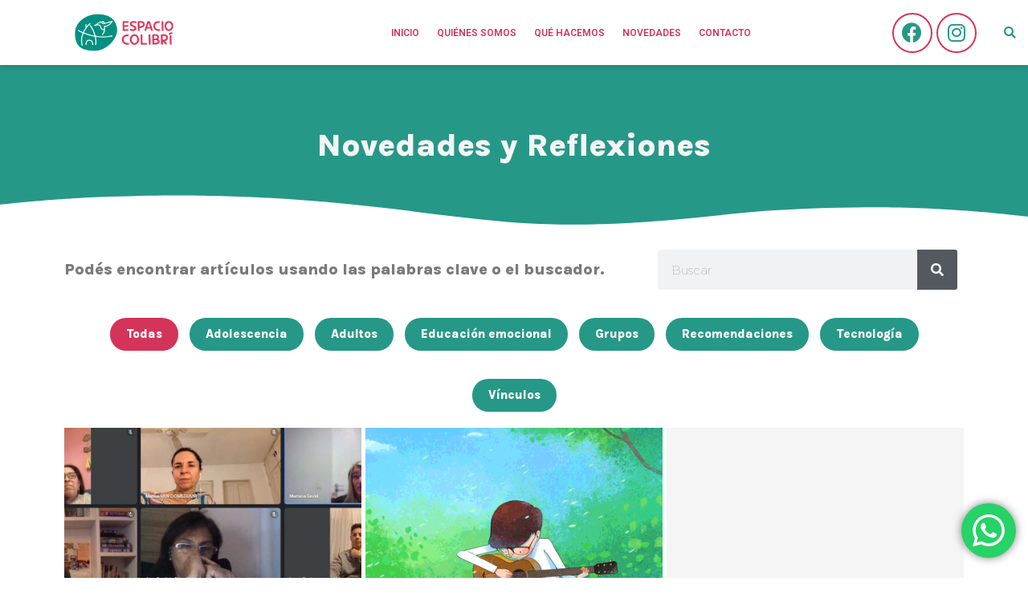

--- FILE ---
content_type: text/css
request_url: https://espaciocolibri.com.ar/wp-content/uploads/elementor/css/post-7.css?ver=1689883708
body_size: 849
content:
.elementor-7 .elementor-element.elementor-element-e60d740:not(.elementor-motion-effects-element-type-background), .elementor-7 .elementor-element.elementor-element-e60d740 > .elementor-motion-effects-container > .elementor-motion-effects-layer{background-color:#FFFFFF;}.elementor-7 .elementor-element.elementor-element-e60d740{box-shadow:0px 0px 10px 0px rgba(0, 0, 0, 0.19);transition:background 0.3s, border 0.3s, border-radius 0.3s, box-shadow 0.3s;}.elementor-7 .elementor-element.elementor-element-e60d740 > .elementor-background-overlay{transition:background 0.3s, border-radius 0.3s, opacity 0.3s;}.elementor-7 .elementor-element.elementor-element-e353a5b > .elementor-element-populated{margin:0px 0px 0px 0px;--e-column-margin-right:0px;--e-column-margin-left:0px;padding:0px 0px 0px 0px;}.elementor-bc-flex-widget .elementor-7 .elementor-element.elementor-element-c7607d3.elementor-column .elementor-widget-wrap{align-items:center;}.elementor-7 .elementor-element.elementor-element-c7607d3.elementor-column.elementor-element[data-element_type="column"] > .elementor-widget-wrap.elementor-element-populated{align-content:center;align-items:center;}.elementor-7 .elementor-element.elementor-element-d72890c img{width:48%;}.elementor-bc-flex-widget .elementor-7 .elementor-element.elementor-element-a33252f.elementor-column .elementor-widget-wrap{align-items:center;}.elementor-7 .elementor-element.elementor-element-a33252f.elementor-column.elementor-element[data-element_type="column"] > .elementor-widget-wrap.elementor-element-populated{align-content:center;align-items:center;}.elementor-7 .elementor-element.elementor-element-0517e35 .elementor-menu-toggle{margin:0 auto;background-color:#FFFFFF;}.elementor-7 .elementor-element.elementor-element-0517e35 .elementor-nav-menu .elementor-item{font-family:"Roboto", Sans-serif;font-size:12px;font-weight:600;text-transform:uppercase;}.elementor-7 .elementor-element.elementor-element-0517e35 .elementor-nav-menu--main .elementor-item{color:var( --e-global-color-271d33b );fill:var( --e-global-color-271d33b );padding-left:11px;padding-right:11px;}.elementor-7 .elementor-element.elementor-element-0517e35 .elementor-nav-menu--main .elementor-item:hover,
					.elementor-7 .elementor-element.elementor-element-0517e35 .elementor-nav-menu--main .elementor-item.elementor-item-active,
					.elementor-7 .elementor-element.elementor-element-0517e35 .elementor-nav-menu--main .elementor-item.highlighted,
					.elementor-7 .elementor-element.elementor-element-0517e35 .elementor-nav-menu--main .elementor-item:focus{color:var( --e-global-color-62379af );fill:var( --e-global-color-62379af );}.elementor-7 .elementor-element.elementor-element-0517e35 .elementor-nav-menu--main:not(.e--pointer-framed) .elementor-item:before,
					.elementor-7 .elementor-element.elementor-element-0517e35 .elementor-nav-menu--main:not(.e--pointer-framed) .elementor-item:after{background-color:var( --e-global-color-7666014 );}.elementor-7 .elementor-element.elementor-element-0517e35 .e--pointer-framed .elementor-item:before,
					.elementor-7 .elementor-element.elementor-element-0517e35 .e--pointer-framed .elementor-item:after{border-color:var( --e-global-color-7666014 );}.elementor-7 .elementor-element.elementor-element-0517e35 .elementor-nav-menu--main .elementor-item.elementor-item-active{color:var( --e-global-color-62379af );}.elementor-7 .elementor-element.elementor-element-0517e35 .elementor-nav-menu--main:not(.e--pointer-framed) .elementor-item.elementor-item-active:before,
					.elementor-7 .elementor-element.elementor-element-0517e35 .elementor-nav-menu--main:not(.e--pointer-framed) .elementor-item.elementor-item-active:after{background-color:var( --e-global-color-7666014 );}.elementor-7 .elementor-element.elementor-element-0517e35 .e--pointer-framed .elementor-item.elementor-item-active:before,
					.elementor-7 .elementor-element.elementor-element-0517e35 .e--pointer-framed .elementor-item.elementor-item-active:after{border-color:var( --e-global-color-7666014 );}.elementor-7 .elementor-element.elementor-element-0517e35 .elementor-nav-menu--dropdown a:hover,
					.elementor-7 .elementor-element.elementor-element-0517e35 .elementor-nav-menu--dropdown a.elementor-item-active,
					.elementor-7 .elementor-element.elementor-element-0517e35 .elementor-nav-menu--dropdown a.highlighted{background-color:var( --e-global-color-271d33b );}.elementor-7 .elementor-element.elementor-element-0517e35 .elementor-nav-menu--main .elementor-nav-menu--dropdown, .elementor-7 .elementor-element.elementor-element-0517e35 .elementor-nav-menu__container.elementor-nav-menu--dropdown{box-shadow:0px 12px 11px -12px rgba(0,0,0,0.5);}.elementor-7 .elementor-element.elementor-element-0517e35 .elementor-nav-menu--dropdown li:not(:last-child){border-style:solid;border-color:#F9F9F9;border-bottom-width:1px;}.elementor-7 .elementor-element.elementor-element-0517e35 div.elementor-menu-toggle{color:#000000;}.elementor-7 .elementor-element.elementor-element-0517e35 div.elementor-menu-toggle svg{fill:#000000;}.elementor-bc-flex-widget .elementor-7 .elementor-element.elementor-element-40728d0.elementor-column .elementor-widget-wrap{align-items:center;}.elementor-7 .elementor-element.elementor-element-40728d0.elementor-column.elementor-element[data-element_type="column"] > .elementor-widget-wrap.elementor-element-populated{align-content:center;align-items:center;}.elementor-7 .elementor-element.elementor-element-40728d0 > .elementor-element-populated, .elementor-7 .elementor-element.elementor-element-40728d0 > .elementor-element-populated > .elementor-background-overlay, .elementor-7 .elementor-element.elementor-element-40728d0 > .elementor-background-slideshow{border-radius:0px 0px 0px 0px;}.elementor-7 .elementor-element.elementor-element-40728d0 > .elementor-element-populated{margin:0px 0px 0px 0px;--e-column-margin-right:0px;--e-column-margin-left:0px;padding:0px 0px 0px 0px;}.elementor-7 .elementor-element.elementor-element-cc03736{--grid-template-columns:repeat(4, auto);--grid-column-gap:5px;--grid-row-gap:0px;}.elementor-7 .elementor-element.elementor-element-cc03736 .elementor-widget-container{text-align:left;}.elementor-7 .elementor-element.elementor-element-cc03736 .elementor-social-icon{background-color:#02010100;border-style:solid;border-width:2px 2px 2px 2px;border-color:var( --e-global-color-271d33b );}.elementor-7 .elementor-element.elementor-element-cc03736 .elementor-social-icon i{color:var( --e-global-color-7666014 );}.elementor-7 .elementor-element.elementor-element-cc03736 .elementor-social-icon svg{fill:var( --e-global-color-7666014 );}.elementor-7 .elementor-element.elementor-element-cc03736 .elementor-social-icon:hover i{color:var( --e-global-color-271d33b );}.elementor-7 .elementor-element.elementor-element-cc03736 .elementor-social-icon:hover svg{fill:var( --e-global-color-271d33b );}.elementor-bc-flex-widget .elementor-7 .elementor-element.elementor-element-28cb827.elementor-column .elementor-widget-wrap{align-items:center;}.elementor-7 .elementor-element.elementor-element-28cb827.elementor-column.elementor-element[data-element_type="column"] > .elementor-widget-wrap.elementor-element-populated{align-content:center;align-items:center;}.elementor-7 .elementor-element.elementor-element-958e70c .elementor-search-form{text-align:center;}.elementor-7 .elementor-element.elementor-element-958e70c .elementor-search-form__toggle{--e-search-form-toggle-size:33px;--e-search-form-toggle-color:var( --e-global-color-7666014 );--e-search-form-toggle-background-color:#02010100;--e-search-form-toggle-icon-size:calc(44em / 100);--e-search-form-toggle-border-width:0px;}.elementor-7 .elementor-element.elementor-element-958e70c:not(.elementor-search-form--skin-full_screen) .elementor-search-form--focus .elementor-search-form__input,
					.elementor-7 .elementor-element.elementor-element-958e70c .elementor-search-form--focus .elementor-search-form__icon,
					.elementor-7 .elementor-element.elementor-element-958e70c .elementor-lightbox .dialog-lightbox-close-button:hover,
					.elementor-7 .elementor-element.elementor-element-958e70c.elementor-search-form--skin-full_screen input[type="search"].elementor-search-form__input:focus{color:var( --e-global-color-271d33b );fill:var( --e-global-color-271d33b );}.elementor-7 .elementor-element.elementor-element-958e70c:not(.elementor-search-form--skin-full_screen) .elementor-search-form--focus .elementor-search-form__container{border-color:var( --e-global-color-271d33b );}.elementor-7 .elementor-element.elementor-element-958e70c.elementor-search-form--skin-full_screen input[type="search"].elementor-search-form__input:focus{border-color:var( --e-global-color-271d33b );}.elementor-7 .elementor-element.elementor-element-958e70c:not(.elementor-search-form--skin-full_screen) .elementor-search-form__container{border-width:1px 1px 1px 1px;border-radius:108px;}.elementor-7 .elementor-element.elementor-element-958e70c.elementor-search-form--skin-full_screen input[type="search"].elementor-search-form__input{border-width:1px 1px 1px 1px;border-radius:108px;}.elementor-7 .elementor-element.elementor-element-958e70c .elementor-search-form__toggle:hover{--e-search-form-toggle-color:var( --e-global-color-62379af );}.elementor-7 .elementor-element.elementor-element-958e70c .elementor-search-form__toggle:focus{--e-search-form-toggle-color:var( --e-global-color-62379af );}@media(max-width:767px){.elementor-7 .elementor-element.elementor-element-c7607d3{width:100%;}.elementor-7 .elementor-element.elementor-element-d72890c img{width:67%;}.elementor-7 .elementor-element.elementor-element-a33252f{width:33%;}.elementor-7 .elementor-element.elementor-element-0517e35{--nav-menu-icon-size:26px;}.elementor-7 .elementor-element.elementor-element-0517e35 .elementor-menu-toggle{border-width:0px;}.elementor-7 .elementor-element.elementor-element-40728d0{width:32%;}.elementor-7 .elementor-element.elementor-element-cc03736 .elementor-widget-container{text-align:center;}.elementor-7 .elementor-element.elementor-element-28cb827{width:33%;}}@media(min-width:768px){.elementor-7 .elementor-element.elementor-element-c7607d3{width:24.286%;}.elementor-7 .elementor-element.elementor-element-a33252f{width:62.499%;}.elementor-7 .elementor-element.elementor-element-40728d0{width:9.362%;}.elementor-7 .elementor-element.elementor-element-28cb827{width:3.831%;}}@media(max-width:1024px) and (min-width:768px){.elementor-7 .elementor-element.elementor-element-c7607d3{width:49%;}.elementor-7 .elementor-element.elementor-element-a33252f{width:10%;}.elementor-7 .elementor-element.elementor-element-40728d0{width:15%;}.elementor-7 .elementor-element.elementor-element-28cb827{width:10%;}}

--- FILE ---
content_type: text/css
request_url: https://espaciocolibri.com.ar/wp-content/uploads/elementor/css/post-105.css?ver=1689883708
body_size: 1260
content:
.elementor-105 .elementor-element.elementor-element-404b0d3 > .elementor-container{min-height:126px;}.elementor-105 .elementor-element.elementor-element-404b0d3 > .elementor-container > .elementor-column > .elementor-widget-wrap{align-content:center;align-items:center;}.elementor-105 .elementor-element.elementor-element-404b0d3:not(.elementor-motion-effects-element-type-background), .elementor-105 .elementor-element.elementor-element-404b0d3 > .elementor-motion-effects-container > .elementor-motion-effects-layer{background-color:var( --e-global-color-7666014 );}.elementor-105 .elementor-element.elementor-element-404b0d3{transition:background 0.3s, border 0.3s, border-radius 0.3s, box-shadow 0.3s;margin-top:0px;margin-bottom:-18px;padding:10px 10px 10px 10px;}.elementor-105 .elementor-element.elementor-element-404b0d3 > .elementor-background-overlay{transition:background 0.3s, border-radius 0.3s, opacity 0.3s;}.elementor-105 .elementor-element.elementor-element-404b0d3 > .elementor-shape-top svg{width:calc(100% + 1.3px);height:25px;}.elementor-105 .elementor-element.elementor-element-d7b5de7 > .elementor-element-populated{margin:16px 0px 0px 0px;--e-column-margin-right:0px;--e-column-margin-left:0px;padding:0px 0px 0px 0px;}.elementor-105 .elementor-element.elementor-element-765b1f9{text-align:left;}.elementor-105 .elementor-element.elementor-element-765b1f9 img{width:57%;}.elementor-105 .elementor-element.elementor-element-765b1f9 > .elementor-widget-container{margin:0px 0px 0px 0px;padding:0px 0px 0px 0px;}.elementor-105 .elementor-element.elementor-element-aed2846 > .elementor-element-populated{padding:10px 10px 10px 10px;}.elementor-105 .elementor-element.elementor-element-cd73093 .elementor-field-group{padding-right:calc( 10px/2 );padding-left:calc( 10px/2 );margin-bottom:10px;}.elementor-105 .elementor-element.elementor-element-cd73093 .elementor-form-fields-wrapper{margin-left:calc( -10px/2 );margin-right:calc( -10px/2 );margin-bottom:-10px;}.elementor-105 .elementor-element.elementor-element-cd73093 .elementor-field-group.recaptcha_v3-bottomleft, .elementor-105 .elementor-element.elementor-element-cd73093 .elementor-field-group.recaptcha_v3-bottomright{margin-bottom:0;}body.rtl .elementor-105 .elementor-element.elementor-element-cd73093 .elementor-labels-inline .elementor-field-group > label{padding-left:0px;}body:not(.rtl) .elementor-105 .elementor-element.elementor-element-cd73093 .elementor-labels-inline .elementor-field-group > label{padding-right:0px;}body .elementor-105 .elementor-element.elementor-element-cd73093 .elementor-labels-above .elementor-field-group > label{padding-bottom:0px;}.elementor-105 .elementor-element.elementor-element-cd73093 .elementor-field-group > label, .elementor-105 .elementor-element.elementor-element-cd73093 .elementor-field-subgroup label{color:#000000;}.elementor-105 .elementor-element.elementor-element-cd73093 .elementor-field-group > label{font-family:"MonteCarlo", Sans-serif;font-weight:400;}.elementor-105 .elementor-element.elementor-element-cd73093 .elementor-field-type-html{padding-bottom:0px;}.elementor-105 .elementor-element.elementor-element-cd73093 .elementor-field-group .elementor-field, .elementor-105 .elementor-element.elementor-element-cd73093 .elementor-field-subgroup label{font-family:"Montserrat", Sans-serif;font-weight:400;}.elementor-105 .elementor-element.elementor-element-cd73093 .elementor-field-group:not(.elementor-field-type-upload) .elementor-field:not(.elementor-select-wrapper){background-color:#ffffff;border-color:var( --e-global-color-7666014 );border-width:1px 1px 1px 1px;}.elementor-105 .elementor-element.elementor-element-cd73093 .elementor-field-group .elementor-select-wrapper select{background-color:#ffffff;border-color:var( --e-global-color-7666014 );border-width:1px 1px 1px 1px;}.elementor-105 .elementor-element.elementor-element-cd73093 .elementor-field-group .elementor-select-wrapper::before{color:var( --e-global-color-7666014 );}.elementor-105 .elementor-element.elementor-element-cd73093 .e-form__buttons__wrapper__button-next{background-color:var( --e-global-color-271d33b );color:#ffffff;}.elementor-105 .elementor-element.elementor-element-cd73093 .elementor-button[type="submit"]{background-color:var( --e-global-color-271d33b );color:#ffffff;}.elementor-105 .elementor-element.elementor-element-cd73093 .elementor-button[type="submit"] svg *{fill:#ffffff;}.elementor-105 .elementor-element.elementor-element-cd73093 .e-form__buttons__wrapper__button-previous{color:#ffffff;}.elementor-105 .elementor-element.elementor-element-cd73093 .e-form__buttons__wrapper__button-next:hover{background-color:var( --e-global-color-7666014 );color:#ffffff;}.elementor-105 .elementor-element.elementor-element-cd73093 .elementor-button[type="submit"]:hover{background-color:var( --e-global-color-7666014 );color:#ffffff;}.elementor-105 .elementor-element.elementor-element-cd73093 .elementor-button[type="submit"]:hover svg *{fill:#ffffff;}.elementor-105 .elementor-element.elementor-element-cd73093 .e-form__buttons__wrapper__button-previous:hover{color:#ffffff;}.elementor-105 .elementor-element.elementor-element-cd73093 .elementor-message{font-family:"Montserrat", Sans-serif;font-weight:200;}.elementor-105 .elementor-element.elementor-element-cd73093{--e-form-steps-indicators-spacing:20px;--e-form-steps-indicator-padding:30px;--e-form-steps-indicator-inactive-secondary-color:#ffffff;--e-form-steps-indicator-active-secondary-color:#ffffff;--e-form-steps-indicator-completed-secondary-color:#ffffff;--e-form-steps-divider-width:1px;--e-form-steps-divider-gap:10px;}.elementor-105 .elementor-element.elementor-element-30015bc3:not(.elementor-motion-effects-element-type-background), .elementor-105 .elementor-element.elementor-element-30015bc3 > .elementor-motion-effects-container > .elementor-motion-effects-layer{background-color:var( --e-global-color-7666014 );}.elementor-105 .elementor-element.elementor-element-30015bc3 > .elementor-background-overlay{opacity:0.44;transition:background 0.3s, border-radius 0.3s, opacity 0.3s;}.elementor-105 .elementor-element.elementor-element-30015bc3{transition:background 0.3s, border 0.3s, border-radius 0.3s, box-shadow 0.3s;margin-top:0px;margin-bottom:0px;z-index:99999999;}.elementor-105 .elementor-element.elementor-element-5515e551 > .elementor-element-populated{margin:0px 0px 0px 0px;--e-column-margin-right:0px;--e-column-margin-left:0px;padding:10px 10px 10px 10px;}.elementor-105 .elementor-element.elementor-element-d37c9d8{margin-top:-10px;margin-bottom:0px;}.elementor-bc-flex-widget .elementor-105 .elementor-element.elementor-element-7e1b9be.elementor-column .elementor-widget-wrap{align-items:center;}.elementor-105 .elementor-element.elementor-element-7e1b9be.elementor-column.elementor-element[data-element_type="column"] > .elementor-widget-wrap.elementor-element-populated{align-content:center;align-items:center;}.elementor-105 .elementor-element.elementor-element-7586a69c{--grid-template-columns:repeat(4, auto);--grid-column-gap:5px;--grid-row-gap:0px;}.elementor-105 .elementor-element.elementor-element-7586a69c .elementor-widget-container{text-align:left;}.elementor-105 .elementor-element.elementor-element-7586a69c .elementor-social-icon{background-color:#02010100;border-style:solid;border-width:0px 0px 0px 0px;border-color:var( --e-global-color-271d33b );}.elementor-105 .elementor-element.elementor-element-7586a69c .elementor-social-icon i{color:var( --e-global-color-62379af );}.elementor-105 .elementor-element.elementor-element-7586a69c .elementor-social-icon svg{fill:var( --e-global-color-62379af );}.elementor-105 .elementor-element.elementor-element-7586a69c .elementor-social-icon:hover i{color:var( --e-global-color-271d33b );}.elementor-105 .elementor-element.elementor-element-7586a69c .elementor-social-icon:hover svg{fill:var( --e-global-color-271d33b );}.elementor-bc-flex-widget .elementor-105 .elementor-element.elementor-element-ff772e2.elementor-column .elementor-widget-wrap{align-items:center;}.elementor-105 .elementor-element.elementor-element-ff772e2.elementor-column.elementor-element[data-element_type="column"] > .elementor-widget-wrap.elementor-element-populated{align-content:center;align-items:center;}.elementor-105 .elementor-element.elementor-element-40db9220 .elementor-icon-list-items:not(.elementor-inline-items) .elementor-icon-list-item:not(:last-child){padding-bottom:calc(16px/2);}.elementor-105 .elementor-element.elementor-element-40db9220 .elementor-icon-list-items:not(.elementor-inline-items) .elementor-icon-list-item:not(:first-child){margin-top:calc(16px/2);}.elementor-105 .elementor-element.elementor-element-40db9220 .elementor-icon-list-items.elementor-inline-items .elementor-icon-list-item{margin-right:calc(16px/2);margin-left:calc(16px/2);}.elementor-105 .elementor-element.elementor-element-40db9220 .elementor-icon-list-items.elementor-inline-items{margin-right:calc(-16px/2);margin-left:calc(-16px/2);}body.rtl .elementor-105 .elementor-element.elementor-element-40db9220 .elementor-icon-list-items.elementor-inline-items .elementor-icon-list-item:after{left:calc(-16px/2);}body:not(.rtl) .elementor-105 .elementor-element.elementor-element-40db9220 .elementor-icon-list-items.elementor-inline-items .elementor-icon-list-item:after{right:calc(-16px/2);}.elementor-105 .elementor-element.elementor-element-40db9220 .elementor-icon-list-icon i{transition:color 0.3s;}.elementor-105 .elementor-element.elementor-element-40db9220 .elementor-icon-list-icon svg{transition:fill 0.3s;}.elementor-105 .elementor-element.elementor-element-40db9220{--e-icon-list-icon-size:14px;--icon-vertical-offset:0px;}.elementor-105 .elementor-element.elementor-element-40db9220 .elementor-icon-list-icon{padding-right:3px;}.elementor-105 .elementor-element.elementor-element-40db9220 .elementor-icon-list-item > .elementor-icon-list-text, .elementor-105 .elementor-element.elementor-element-40db9220 .elementor-icon-list-item > a{font-family:"Montserrat", Sans-serif;font-size:14px;font-weight:600;}.elementor-105 .elementor-element.elementor-element-40db9220 .elementor-icon-list-text{color:#FFFFFF;transition:color 0.3s;}.elementor-105 .elementor-element.elementor-element-40db9220 .elementor-icon-list-item:hover .elementor-icon-list-text{color:var( --e-global-color-62379af );}.elementor-bc-flex-widget .elementor-105 .elementor-element.elementor-element-3c7be38.elementor-column .elementor-widget-wrap{align-items:center;}.elementor-105 .elementor-element.elementor-element-3c7be38.elementor-column.elementor-element[data-element_type="column"] > .elementor-widget-wrap.elementor-element-populated{align-content:center;align-items:center;}.elementor-105 .elementor-element.elementor-element-9d2bb7c .elementor-icon-list-icon i{color:var( --e-global-color-271d33b );transition:color 0.3s;}.elementor-105 .elementor-element.elementor-element-9d2bb7c .elementor-icon-list-icon svg{fill:var( --e-global-color-271d33b );transition:fill 0.3s;}.elementor-105 .elementor-element.elementor-element-9d2bb7c{--e-icon-list-icon-size:14px;--icon-vertical-offset:0px;}.elementor-105 .elementor-element.elementor-element-9d2bb7c .elementor-icon-list-item > .elementor-icon-list-text, .elementor-105 .elementor-element.elementor-element-9d2bb7c .elementor-icon-list-item > a{font-family:"Montserrat", Sans-serif;font-size:14px;font-weight:600;}.elementor-105 .elementor-element.elementor-element-9d2bb7c .elementor-icon-list-text{color:var( --e-global-color-f101cc1 );transition:color 0.3s;}.elementor-105 .elementor-element.elementor-element-7e4fa14a > .elementor-widget-wrap > .elementor-widget:not(.elementor-widget__width-auto):not(.elementor-widget__width-initial):not(:last-child):not(.elementor-absolute){margin-bottom:0px;}.elementor-105 .elementor-element.elementor-element-5452cee{--divider-border-style:slashes;--divider-color:var( --e-global-color-271d33b );--divider-border-width:1px;--divider-pattern-height:5.6px;--divider-pattern-size:20px;}.elementor-105 .elementor-element.elementor-element-5452cee .elementor-divider-separator{width:100%;}.elementor-105 .elementor-element.elementor-element-5452cee .elementor-divider{padding-top:15px;padding-bottom:15px;}.elementor-105 .elementor-element.elementor-element-310664d7{text-align:center;color:var( --e-global-color-f101cc1 );font-family:"Montserrat", Sans-serif;font-size:12px;font-weight:400;}.elementor-105 .elementor-element.elementor-element-310664d7 > .elementor-widget-container{margin:0px 0px -24px 0px;padding:12px 0px 0px 0px;}@media(max-width:767px){.elementor-105 .elementor-element.elementor-element-765b1f9{text-align:center;}.elementor-105 .elementor-element.elementor-element-765b1f9 img{width:81%;}.elementor-105 .elementor-element.elementor-element-aed2846 > .elementor-element-populated{padding:10px 10px 0px 10px;}.elementor-105 .elementor-element.elementor-element-cd73093 > .elementor-widget-container{margin:0px 0px 10px 0px;}.elementor-105 .elementor-element.elementor-element-5515e551 > .elementor-element-populated{padding:10px 10px 10px 10px;}.elementor-105 .elementor-element.elementor-element-7586a69c .elementor-widget-container{text-align:center;}.elementor-105 .elementor-element.elementor-element-40db9220 .elementor-icon-list-items:not(.elementor-inline-items) .elementor-icon-list-item:not(:last-child){padding-bottom:calc(12px/2);}.elementor-105 .elementor-element.elementor-element-40db9220 .elementor-icon-list-items:not(.elementor-inline-items) .elementor-icon-list-item:not(:first-child){margin-top:calc(12px/2);}.elementor-105 .elementor-element.elementor-element-40db9220 .elementor-icon-list-items.elementor-inline-items .elementor-icon-list-item{margin-right:calc(12px/2);margin-left:calc(12px/2);}.elementor-105 .elementor-element.elementor-element-40db9220 .elementor-icon-list-items.elementor-inline-items{margin-right:calc(-12px/2);margin-left:calc(-12px/2);}body.rtl .elementor-105 .elementor-element.elementor-element-40db9220 .elementor-icon-list-items.elementor-inline-items .elementor-icon-list-item:after{left:calc(-12px/2);}body:not(.rtl) .elementor-105 .elementor-element.elementor-element-40db9220 .elementor-icon-list-items.elementor-inline-items .elementor-icon-list-item:after{right:calc(-12px/2);}.elementor-105 .elementor-element.elementor-element-40db9220 .elementor-icon-list-item > .elementor-icon-list-text, .elementor-105 .elementor-element.elementor-element-40db9220 .elementor-icon-list-item > a{font-size:12px;}.elementor-105 .elementor-element.elementor-element-9d2bb7c .elementor-icon-list-item > .elementor-icon-list-text, .elementor-105 .elementor-element.elementor-element-9d2bb7c .elementor-icon-list-item > a{font-size:13px;}}@media(min-width:768px){.elementor-105 .elementor-element.elementor-element-d7b5de7{width:47.27%;}.elementor-105 .elementor-element.elementor-element-aed2846{width:52.73%;}.elementor-105 .elementor-element.elementor-element-7e1b9be{width:13.088%;}.elementor-105 .elementor-element.elementor-element-ff772e2{width:57.107%;}.elementor-105 .elementor-element.elementor-element-3c7be38{width:29.138%;}}

--- FILE ---
content_type: text/css
request_url: https://espaciocolibri.com.ar/wp-content/uploads/elementor/css/post-347.css?ver=1689913648
body_size: 515
content:
.elementor-347 .elementor-element.elementor-element-65226e3:not(.elementor-motion-effects-element-type-background), .elementor-347 .elementor-element.elementor-element-65226e3 > .elementor-motion-effects-container > .elementor-motion-effects-layer{background-color:var( --e-global-color-7666014 );}.elementor-347 .elementor-element.elementor-element-65226e3{transition:background 0.3s, border 0.3s, border-radius 0.3s, box-shadow 0.3s;padding:70px 0px 70px 0px;}.elementor-347 .elementor-element.elementor-element-65226e3 > .elementor-background-overlay{transition:background 0.3s, border-radius 0.3s, opacity 0.3s;}.elementor-347 .elementor-element.elementor-element-65226e3 > .elementor-shape-bottom svg{height:39px;}.elementor-347 .elementor-element.elementor-element-e3b4efe{text-align:center;}.elementor-347 .elementor-element.elementor-element-e3b4efe .elementor-heading-title{color:var( --e-global-color-astglobalcolor4 );font-family:"Karla", Sans-serif;font-size:40px;font-weight:800;}.elementor-347 .elementor-element.elementor-element-7ae90e6 > .elementor-container > .elementor-column > .elementor-widget-wrap{align-content:center;align-items:center;}.elementor-347 .elementor-element.elementor-element-7ae90e6{margin-top:20px;margin-bottom:0px;padding:0px 0px 0px 0px;}.elementor-347 .elementor-element.elementor-element-70ee676 > .elementor-widget-wrap > .elementor-widget:not(.elementor-widget__width-auto):not(.elementor-widget__width-initial):not(:last-child):not(.elementor-absolute){margin-bottom:0px;}.elementor-347 .elementor-element.elementor-element-70ee676 > .elementor-element-populated{margin:0px 0px 0px 0px;--e-column-margin-right:0px;--e-column-margin-left:0px;padding:0px 0px 0px 10px;}.elementor-347 .elementor-element.elementor-element-6a2b8bc .elementor-heading-title{color:var( --e-global-color-text );font-family:"Karla", Sans-serif;font-size:20px;font-weight:800;}.elementor-347 .elementor-element.elementor-element-22147c1 .elementor-search-form__container{min-height:50px;}.elementor-347 .elementor-element.elementor-element-22147c1 .elementor-search-form__submit{min-width:50px;}body:not(.rtl) .elementor-347 .elementor-element.elementor-element-22147c1 .elementor-search-form__icon{padding-left:calc(50px / 3);}body.rtl .elementor-347 .elementor-element.elementor-element-22147c1 .elementor-search-form__icon{padding-right:calc(50px / 3);}.elementor-347 .elementor-element.elementor-element-22147c1 .elementor-search-form__input, .elementor-347 .elementor-element.elementor-element-22147c1.elementor-search-form--button-type-text .elementor-search-form__submit{padding-left:calc(50px / 3);padding-right:calc(50px / 3);}.elementor-347 .elementor-element.elementor-element-22147c1:not(.elementor-search-form--skin-full_screen) .elementor-search-form__container{border-radius:3px;}.elementor-347 .elementor-element.elementor-element-22147c1.elementor-search-form--skin-full_screen input[type="search"].elementor-search-form__input{border-radius:3px;}.elementor-347 .elementor-element.elementor-element-681ddc2{padding:0px 0px 0px 0px;}.elementor-347 .elementor-element.elementor-element-752e7df .premium-blog-post-outer-container{width:33.33%;margin-bottom:5px;padding-right:calc( 5px/2 );padding-left:calc( 5px/2 );}.elementor-347 .elementor-element.elementor-element-752e7df .premium-blog-thumbnail-container img{height:334px;object-fit:cover;}.elementor-347 .elementor-element.elementor-element-752e7df .premium-blog-wrap{margin-left:calc( -5px/2 );margin-right:calc( -5px/2 );}.elementor-347 .elementor-element.elementor-element-752e7df .premium-blog-content-wrapper{text-align:left;}.elementor-347 .elementor-element.elementor-element-752e7df .premium-blog-filter{justify-content:center;}.elementor-347 .elementor-element.elementor-element-752e7df .premium-blog-filters-container li a.category{font-family:"Karla", Sans-serif;font-weight:800;color:var( --e-global-color-f101cc1 );background-color:var( --e-global-color-7666014 );}.elementor-347 .elementor-element.elementor-element-752e7df .premium-blog-filters-container li a.active{color:var( --e-global-color-f101cc1 );background-color:var( --e-global-color-271d33b );}.elementor-347 .elementor-element.elementor-element-752e7df .premium-blog-entry-title, .elementor-347 .elementor-element.elementor-element-752e7df .premium-blog-entry-title a{font-family:"Karla", Sans-serif;font-weight:800;}.elementor-347 .elementor-element.elementor-element-752e7df .premium-blog-entry-title a{color:var( --e-global-color-271d33b );}.elementor-347 .elementor-element.elementor-element-752e7df .premium-blog-entry-title:hover a{color:var( --e-global-color-7666014 );}.elementor-347 .elementor-element.elementor-element-752e7df .premium-blog-excerpt-link{color:var( --e-global-color-271d33b );}.elementor-347 .elementor-element.elementor-element-752e7df .premium-blog-excerpt-link:hover{color:var( --e-global-color-secondary );}.elementor-347 .elementor-element.elementor-element-752e7df .premium-blog-post-container{background-color:#f5f5f5;}@media(min-width:768px){.elementor-347 .elementor-element.elementor-element-70ee676{width:64.823%;}.elementor-347 .elementor-element.elementor-element-8376491{width:34.482%;}}@media(max-width:1024px){.elementor-347 .elementor-element.elementor-element-752e7df .premium-blog-post-outer-container{width:50%;}}@media(max-width:767px){.elementor-347 .elementor-element.elementor-element-752e7df .premium-blog-post-outer-container{width:100%;}}